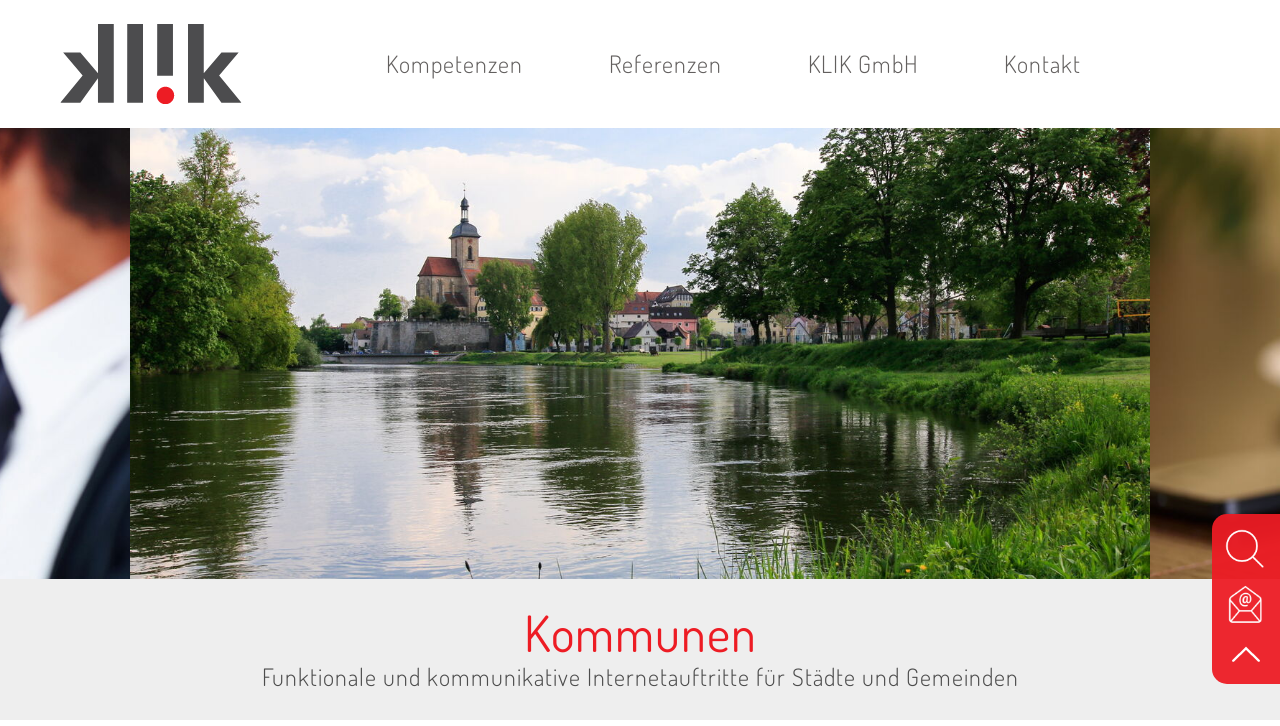

--- FILE ---
content_type: text/html;charset=UTF-8
request_url: https://www.klik.de/
body_size: 8558
content:
<!DOCTYPE html SYSTEM "about:legacy-compat">
<html lang="de"><head><META http-equiv="Content-Type" content="text/html; charset=utf-8"><title>Startseite - KLIK EDV-Dienstleistungen GmbH</title><meta content="index,follow" name="robots"><meta name="keywords" content="gggg"><meta content="width=device-width, initial-scale=1.0" name="viewport"><link type="image/x-icon" rel="icon" href="//www.klik.de/favicon.ico"><link rel="shortcut icon" href="//www.klik.de/favicon.ico"><link href="/cssmanager/styles_196018d74d6.css" type="text/css" rel="stylesheet"><script src="/central/js/jquery2/jquery.min.js"></script><script><!--
			
					var $j = jQuery, $window = $j(window), parallaxList = $j(), headerElm, observer;
					var isMobile = navigator.userAgent.match(/(iPhone|iPod|iPad|Android|playbook|silk|BlackBerry|BB10|Windows Phone|Tizen|Bada|webOS|IEMobile|Opera Mini)/);
					
					var slickdfd = jQuery.Deferred();
					
					$j(document).ready(function(){
					
						
							EcicsMenuParams = {firstLeft:3, firstTop:3, secTop:0, responsive: true, treeLegacy: false };
						
						
						headerElm = document.querySelector("#main-header > .main-inner #header-inner");
						
						if (document.getElementById("main-header") != null)
							document.getElementById("main-header").style.minHeight = document.getElementById("main-header").offsetHeight + "px";
						
						
						
						if (!('IntersectionObserver' in window)) {
							document.body.classList.add("menu-hidden");
						} else {
							if (document.querySelector("#nav-top") != null) {
								observer = new IntersectionObserver(handleIntersect, { "root": document.querySelector("#nav-top"), "rootMargin": "0px", "threshold": [1] });
								observer.observe(document.querySelector("#nav-top > li:last-child"));
							}
						}
						
						
						if ($j("audio, .template_box.mediathek").length > 0) {
							var cssNode = document.createElement('link');
							cssNode.type = 'text/css';
							cssNode.rel = 'stylesheet';
							cssNode.href = '/central/mediaelement/mediaelementplayer.css';
							document.getElementsByTagName("head")[0].appendChild(cssNode);
							$j.ajax({
								dataType: "script",
								cache: true,
								url: "/central/mediaelement/mediaelement-and-player.min.js"
							}).done(function() {
								$j("audio").mediaelementplayer();
							});
						}


						if ($j(".use-clipboard").length > 0) {
							$j.when(
								$j.ajax({
									dataType: "script",
									cache: true,
									url: "/central/js/clipboardjs/clipboard.min.js"
								})
							).then(function() {
								var clipboard = new ClipboardJS('.use-clipboard');

								clipboard.on('success', function(e) {
									e.clearSelection();
									alert("Der Link zum Kalender wurde in die Zwischenablage gelegt und kann nun in ein entsprechendes Kalenderprogramm integriert werden.");
								});

								clipboard.on('error', function(e) {
									alert("Ihr Browser unterstützt das automatische Kopieren nicht, bitte drücken Sie strg+c bzw. cmd+c um den Link zum Kalender zu kopieren."); 
								});
								
							});
						}

						parallaxList = $j("div.layout-20-inner.is-photo.use-parallax");
						if (parallaxList.length > 0) {
							if (isMobile) parallaxList.css("backgroundAttachment", "scroll");
							$window.on('scroll', updateParallax);
							updateParallax();
						}
						
						$j("#show-menu-link").on("click", function(event) {
							event.preventDefault();
							if (document.body.classList.toggle("menu-active")) {
								document.documentElement.style.setProperty("-"+"-header-height", headerElm.offsetHeight + "px");
								updateNavi("");
							}
						});
						$j("a.has-sub", "#nav-top").on("click", function(event) {
							var myId = this.parentElement.id;
							if (!document.body.classList.contains("menu-active")) {
								event.preventDefault();
								document.body.classList.add("menu-active");
								document.body.dataset.activeMenu = myId;
								document.documentElement.style.setProperty("-"+"-header-height", headerElm.offsetHeight + "px");
								updateNavi(myId);
							} else {
								if (document.body.dataset.activeMenu == myId) {
									
								} else {
									event.preventDefault();
									document.body.dataset.activeMenu = myId;
									updateNavi(myId);
								}
							}
						});
					
						$j(window).resize(debounce(myResizeFn, 100));
						myResizeFn(); 
						
						$j("#close-navi-box a").click(function(event) {
							event.preventDefault();
							document.body.classList.remove("menu-active");
						});
						
						$j(window).on("scroll", throttle(myScrollNavFn, 100));
						
						if ($j("#slick-container, .slick-termine, .slick-slide-container, .eventcalendar_box, .news_box, .template_box.termine, .content_area_edit_box.vdb-layout").length > 0) {
						
							slickdfd = $j.ajax({
										dataType: "script",
										cache: true,
										url: "/central/js/slick_1.8.1/slick.min.js"
									});
							slickdfd.done(function() {

								$j("#slick-container").slick({
									prevArrow: '<span class="nav prev" id="nav-left"><svg viewBox="-40 0 380 560"><path d="M305,530l-250,-250l250,-250"/></svg></span>',
									nextArrow: '<span class="nav next" id="nav-right"><svg viewBox="0 0 380 560"><path d="M35,30l250,250l-250,250"/></svg></span>',
									adaptiveHeight: true,
									fade: false,
									speed: 800,
								//	cssEase: 'linear',
									autoplay: true,
									autoplaySpeed: 5000,
									pauseOnHover: true,
									waitForAnimate: false,
									dots: true,
									appendDots: '#slick-nav',
									arrows: true,
									appendArrows: '#slick-nav',
									slidesToShow: 1,
									centerMode: true,
									variableWidth: true
								}).on('beforeChange', function(event, slick, currentSlide, nextSlide) {
									if (currentSlide == slick.slideCount - 1) {
										slick.$slideTrack.find(".item:not(.slick-cloned):first").prev().removeClass("cloned-active");
									}
									if (currentSlide == 0) {
										slick.$slideTrack.find(".item:not(.slick-cloned):last").next().removeClass("cloned-active");
									}
									if (nextSlide == slick.slideCount - 1) {
										slick.$slideTrack.find(".item:not(.slick-cloned):first").prev().addClass("cloned-active");
									}
									if (nextSlide == 0) {
										slick.$slideTrack.find(".item:not(.slick-cloned):last").next().addClass("cloned-active");
									}
								});
								
								$j(".news-container.teaser").slick(slickConfigNews);
								$j(".ec-list.teaser").slick(slickConfigEC);
								
							});
						}
						
						$j.ajax({
							dataType: "script",
							cache: true,
							url: "/ecics/sal.js-0.8.5/sal.js"
						}).done(function() {
							sal({
								threshold: .0001,
								once: false,
							});
						});

					});
					
					function handleIntersect(entries, observer) {
						if (entries[0].intersectionRatio == 1) {
							if (document.body.classList.contains("menu-hidden")) {
								document.body.classList.remove("menu-hidden");
								document.body.classList.remove("menu-active");
							}
						} else {
							if (!document.body.classList.contains("menu-hidden")) {
								document.body.classList.add("menu-hidden");
								document.body.classList.remove("menu-active");
							}
						}
					};
					
					function debounce(func, wait, immediate) {
						var timeout;
						return function() {
							var context = this, args = arguments;
							var later = function() {
								timeout = null;
								if (!immediate) func.apply(context, args);
							};
							var callNow = immediate && !timeout;
							clearTimeout(timeout);
							timeout = setTimeout(later, wait);
							if (callNow) func.apply(context, args);
						};
					};
					
					function throttle(fn, threshold, scope) {
						threshold || (threshold = 250);
						var last, deferTimer;
						
						return function() {
							var context = scope || this;
							var now = +new Date, args = arguments;
							
							if (last && now < last + threshold) {
								// Hold on to it
								clearTimeout(deferTimer);
								deferTimer = setTimeout(function() {
									last = now;
									fn.apply(context, args);
								}, threshold);
							} else {
								last = now;
								fn.apply(context, args);
							}
						};
					};
					
					function myResizeFn() {
						
					};
					
					function updateNavi(showOnly) {
						$j("li.m-item1, a.m1, a.m1 .has-sub", "#main_ul").show();
						if (showOnly == "") {
							EcicsMenu.hideAll();
							$j("a.m-allg.active", "#main_ul").parents("li.menu").find("> a .has-sub").trigger("click");
						} else {
							showOnly = showOnly.replaceAll("mtli", "mli");
							$j("li.m-item1:not(#" + showOnly + ")", "#main_ul").hide();
							//$j("li#" + showOnly + " a.m1", "#main_ul").hide();
							$j("li#" + showOnly + " a.m1 .has-sub", "#main_ul").hide();
							EcicsMenu.showSub("#"+showOnly, null);
						}
					}
					
					function myScrollNavFn(event) {
						if ($j(this).scrollTop() > 50) {
							$j("#main-header").addClass("fixed");
						} else {
							$j("#main-header").removeClass("fixed");
						}
					};
					
					function updateParallax() {
						var pos = $window.scrollTop(),
							windowHeight = $window.height(),
							speedFactor = 0.1;
						
						parallaxList.each(function() {
							var me = $j(this),
								top = me.offset().top,
								height = me.outerHeight(); 
							
							
							if (top + height < pos || top > pos + windowHeight) {
								return;
							}
							
							if (isMobile) {
								
								var outerHeight = height; 
								var outerWidth = me.outerWidth(false); 
								var dynamicDifference = Math.min(Math.round( Math.max(outerHeight, outerWidth) * 0.15), 200);
								var bgHeight = Math.max( Math.round(outerHeight + (dynamicDifference * 2)), Math.ceil(outerWidth*0.7) ); 
								me.css('backgroundSize', "auto " + bgHeight + "px");
								me.css('backgroundPosition', "center " + Math.round(((top - pos) * speedFactor) - dynamicDifference) + "px");
							} else {
								me.css('backgroundPosition', "center " + Math.round((top - pos) * speedFactor) + "px");
							}
						});
					}
					
					slickConfigNews = {
							fade: false,
							cssEase: 'linear',
							autoplay: true,
							autoplaySpeed: 5000,
							pauseOnHover: true,
							waitForAnimate: false,
							dots: false,
							infinite: true,
							prevArrow: "<svg class=\"prev\" viewBox=\"0 0 35 98\"><path d=\"m32 3-29 46 29 46\"/></svg>",
							nextArrow: "<svg class=\"next\" viewBox=\"0 0 35 98\"><path d=\"m3 3 29 46-29 46\"/></svg>",
							speed: 800,
							slidesToShow: 2,
							slidesToScroll: 2,
							responsive: [
								{
									breakpoint: 822,
									settings: {
										slidesToShow: 1,
										slidesToScroll: 1
									}
								},
									{
									breakpoint: 560,
									settings: {
										slidesToShow: 1,
										slidesToScroll: 1
									}
								}
							]
						};
					
					slickConfigEC = {
							dots: true,
							appendDots: '.ec-slick-nav',
							arrows: true,
							appendArrows: '.ec-slick-nav',
							infinite: false,
							prevArrow: '<span class="nav prev" id="nav-left"><svg viewBox="-40 0 380 560"><path d="M305,530l-250,-250l250,-250"/></svg></span>',
							nextArrow: '<span class="nav next" id="nav-right"><svg viewBox="0 0 380 560"><path d="M35,30l250,250l-250,250"/></svg></span>',
							speed: 300,
							slidesToShow: 3,
							slidesToScroll: 3,
							responsive: [
								{
									breakpoint: 740,
									settings: {
										slidesToShow: 2,
										slidesToScroll: 2
									}
								},
									{
									breakpoint: 500,
									settings: {
										slidesToShow: 1,
										slidesToScroll: 1
									}
								}
							]
						};
					
					
					--></script><script async="" src="/central/menu/menu5.js"></script><script src="/central/js/klik/standard4.js"></script><style>
					html { height:100%; }
				</style></head><body data-menu-active="" class="pid_50" id="main"><div id="page_top"></div><div id="div-main" class="header-slider"><header id="main-header"><div class="main-inner"><div id="header-inner"><div id="header-logo"><a title="Startseite der KLIK EDV-Dienstleistungen GmbH" id="logo_link" href="/website/de/k"><picture><img alt="Startseite der KLIK EDV-Dienstleistungen GmbH" src="/resources/ecics_1.svg"></picture></a></div><div id="header-navi"><ul id="nav-top" class="navi-popup-ul"><li id="mtli2729" class="m-top
														"><a href="/website/de/k/unsere-kompetenzen">Kompetenzen</a></li><li id="mtli111" class="m-top
														"><a href="/website/de/k/projekte">Referenzen</a></li><li id="mtli109" class="m-top
														"><a href="/website/de/k/wer-wir-sind">KLIK GmbH</a></li><li id="mtli112" class="m-top
														"><a href="/website/de/k/kontakt">Kontakt</a></li></ul></div><div id="header-meta"><a title="Men&uuml; einblenden" id="show-menu-link" href="javascript:void(0)"><svg height="36" width="50" viewBox="0 0 50 36"><circle r="10.5" cy="12" cx="32"></circle><path class="x" d="M40.5,20.5l7,7"></path><path d="M0,5l0,7l16.4,0c0.127,-2.464 0.853,-4.973 2,-7"></path><path d="M0,17l0,7l21,0c-1.93,-1.843 -3.226,-4.371 -4,-7"></path><rect height="7" width="38" y="29" x="0"></rect></svg><span>Men&uuml;</span></a></div></div></div></header><div id="main-img"><div id="img-inner-box">
<script type="text/javascript"><!--
				
			$j(document).ready(function(){

				
				
				$j("#slick-playpause button").on("click", function(event) {
					if ($j(this).toggleClass("paused").hasClass("paused") ) {
						$j("#slick-container").slick('slickPause');
					} else {
						$j("#slick-container").slick('slickPlay');
					}
					return false;
				});
				
			});
				
		--></script><div id="slick-container"><div class="item"><a target="" title="Kommunen" href="/website/de/k/kompetenzen?ag=1"><img srcset="/system/getthumb/images/__tn4__ecics_16_20_400_220.jpg 400w, /system/getthumb/images/__tn4__ecics_16_20_820_362.jpg 820w, /system/getthumb/images/__tn4__ecics_16_20_1420_628.jpg 1280w, /system/getthumb/images/__tn4__ecics_16_20_1920_849.jpg 1920w" style="width: 100%; " sizes="(min-width: 1020px) 1020px, 100vw" alt="Kommunen" src="/system/getthumb/images/__tn4__ecics_16_20_1020_451.jpg"><div class="label"><p class="title">Kommunen</p><p class="thema">Funktionale und kommunikative Internetauftritte f&uuml;r St&auml;dte und Gemeinden</p></div></a></div><div class="item"><a target="" title="Wirtschafts&amp;shy;unternehmen" href="/website/de/k/kompetenzen?ag=2"><img srcset="/system/getthumb/images/__tn4__ecics_2_6_400_220.jpg 400w, /system/getthumb/images/__tn4__ecics_2_6_820_362.jpg 820w, /system/getthumb/images/__tn4__ecics_2_6_1420_628.jpg 1280w, /system/getthumb/images/__tn4__ecics_2_6_1920_849.jpg 1920w" style="width: 100%; " sizes="(min-width: 1020px) 1020px, 100vw" alt="Wirtschafts&amp;shy;unternehmen" src="/system/getthumb/images/__tn4__ecics_2_6_1020_451.jpg"><div class="label"><p class="title">Wirtschafts&shy;unternehmen</p><p class="thema">Kundenakquise durch eine ansprechende Internetpr&auml;senz</p></div></a></div><div class="item"><a target="" title="Kirchliche Tr&auml;ger" href="/website/de/k/kompetenzen?ag=3"><img srcset="/system/getthumb/images/__tn4__ecics_21_36_400_220.jpg 400w, /system/getthumb/images/__tn4__ecics_21_36_820_362.jpg 820w, /system/getthumb/images/__tn4__ecics_21_36_1420_628.jpg 1280w, /system/getthumb/images/__tn4__ecics_21_36_1920_849.jpg 1920w" style="width: 100%; " sizes="(min-width: 1020px) 1020px, 100vw" alt="Kirchliche Tr&auml;ger" src="/system/getthumb/images/__tn4__ecics_21_36_1020_451.jpg"><div class="label"><p class="title">Kirchliche Träger</p><p class="thema">Ansprechende und interaktive Webseiten </p></div></a></div><div class="item"><a target="" title="Schul&amp;shy;einrichtungen" href="/website/de/k/kompetenzen?ag=4"><img srcset="/system/getthumb/images/__tn4__ecics_15_19_400_220.jpg 400w, /system/getthumb/images/__tn4__ecics_15_19_820_362.jpg 820w, /system/getthumb/images/__tn4__ecics_15_19_1420_628.jpg 1280w, /system/getthumb/images/__tn4__ecics_15_19_1920_849.jpg 1920w" style="width: 100%; " sizes="(min-width: 1020px) 1020px, 100vw" alt="Schul&amp;shy;einrichtungen" src="/system/getthumb/images/__tn4__ecics_15_19_1020_451.jpg"><div class="label"><p class="title">Schul&shy;einrichtungen</p><p class="thema">Bildungsplattform f&uuml;r SuS und Lehrkr&auml;fte</p></div></a></div><div class="item"><a target="" title="Individuell" href="/website/de/k/kompetenzen"><img srcset="/system/getthumb/images/__tn4__ecics_6_10_400_220.jpg 400w, /system/getthumb/images/__tn4__ecics_6_10_820_362.jpg 820w, /system/getthumb/images/__tn4__ecics_6_10_1420_628.jpg 1280w, /system/getthumb/images/__tn4__ecics_6_10_1920_849.jpg 1920w" style="width: 100%; " sizes="(min-width: 1020px) 1020px, 100vw" alt="Individuell" src="/system/getthumb/images/__tn4__ecics_6_10_1020_451.jpg"><div class="label"><p class="title">Individuell</p><p class="thema">Wir entwickeln ma&szlig;geschneiderte L&ouml;sungen f&uuml;r Ihre W&uuml;nsche und Vorstellungen</p></div></a></div><div class="item"><a target="" title="Wir sind f&uuml;r Sie da" href="/website/de/k/kontakt"><img srcset="/system/getthumb/images/__tn4__ecics_14_18_400_220.jpg 400w, /system/getthumb/images/__tn4__ecics_14_18_820_362.jpg 820w, /system/getthumb/images/__tn4__ecics_14_18_1420_628.jpg 1280w, /system/getthumb/images/__tn4__ecics_14_18_1920_849.jpg 1920w" style="width: 100%; " sizes="(min-width: 1020px) 1020px, 100vw" alt="Wir sind f&uuml;r Sie da" src="/system/getthumb/images/__tn4__ecics_14_18_1020_451.jpg"><div class="label"><p class="title">Wir sind für Sie da</p><p class="thema">Lassen Sie uns Partner werden</p></div></a></div></div><div class="slick-nav-box" id="slick-nav"><div class="helper"></div><div class="playpause-btn" id="slick-playpause"><button><span></span></button></div></div></div><div id="header-claim">Content-Management-Systeme<span>|</span>Internet Anwendungen<span>|</span>Individual-Software</div></div><main id="main-content">

<div class="layout-20 " data-sal="zoom-in"><div class="layout-20-inner mt-1  pt-3    use-parallax"><div class="main-inner"><div class="area-20-1 s4"><h1 class="headline_1  mb-1 start">KLIK - Ihr Spezialist f&uuml;r L&ouml;sungen im Internet, Intranet und Extranet</h1><div class="layout-2"><div class="area-2-1 s3"><div class="wysiwyg_1  mb-1 "><p style="text-align: center;">KLIK bietet Ihnen passende L&ouml;sungen f&uuml;r Ihren Auftritt im Internet. Mit unserem Content-Management-System (CMS) bekommen Sie eine funktionsstarke Plattform, die flexibel und individuell erweitert werden kann.</p></div></div></div></div></div></div></div><div class="layout-30"><div class="area-30-1"><div class="link_box">
<div class="link_box_inner"><a title="St&auml;dte &amp; Gemeinden" href="/website/de/k/kompetenzen?ag=1"><div class="header"><div class="title">Städte & Gemeinden</div></div><img alt="" src="/system/getthumb/images/__tn4__ecics_16_20_582_388.jpg"></a></div></div><div class="link_box">
<div class="link_box_inner"><a title="Unternehmen" href="/website/de/k/kompetenzen?ag=2"><div class="header"><div class="title">Unternehmen</div></div><img alt="" src="/system/getthumb/images/__tn4__ecics_3_7_582_388.jpg"></a></div></div><div class="link_box">
<div class="link_box_inner"><a title="Kirche, Diakonie &amp; CVJM" href="/website/de/k/kompetenzen?ag=3"><div class="header"><div class="title">Kirche, Diakonie & CVJM</div></div><img alt="" src="/system/getthumb/images/__tn4__ecics_12_16_582_388.jpg"></a></div></div><div class="link_box">
<div class="link_box_inner"><a title="Schulen" href="/website/de/k/kompetenzen?ag=4"><div class="header"><div class="title">Schulen</div></div><img alt="" src="/system/getthumb/images/__tn4__ecics_15_19_582_388.jpg"></a></div></div><div class="link_box">
<div class="link_box_inner"><a title="Vereine &amp; Verb&auml;nde" href="/website/de/k/kompetenzen?ag=5"><div class="header"><div class="title">Vereine & Verbände</div></div><img alt="" src="/system/getthumb/images/__tn4__ecics_63_117_582_388.jpg"></a></div></div><div class="link_box">
<div class="link_box_inner"><a title="Kunst, Kultur &amp; Sport" href="/website/de/k/kompetenzen?ag=6"><div class="header"><div class="title">Kunst, Kultur & Sport</div></div><img alt="" src="/system/getthumb/images/__tn4__ecics_62_116_582_388.jpg"></a></div></div></div></div><div class="layout-20 " data-sal="slide-up"><div class="layout-20-inner mt-2  pt-1  bg-c1  use-parallax"><div class="main-inner"><div class="area-20-1 s4"></div></div></div></div><div class="layout-20 " data-sal="fade"><div class="layout-20-inner   pt-2 pb-2  is-photo use-parallax" style="
						background-image: 
						
							linear-gradient(to bottom, rgba(0,0,0,0.5), rgba(0,0,0,0.5)),
						
						url(/system/getthumb/images/__tn1__ecics_10_14_1920_1080.jpg);
					"><div class="main-inner"><div class="area-20-1 s4"><div class="layout-2"><div class="area-2-1 s3"><div class="template_box text1"><div class="box-tpl-text1"><p class="big">»Wir freuen uns täglich darüber, dass das Content-Management- System so exakt an unsere Bedürfnisse angepasst ist. So können wir uns voll und ganz auf unsere Arbeit kon&shy;zen&shy;trieren.«</p><p class="sub"></p></div></div></div></div></div></div></div></div><div class="layout-20 " data-sal="zoom-in"><div class="layout-20-inner   pt-2 pb-2   use-parallax"><div class="main-inner"><div class="area-20-1 s4"><h1 class="headline_1  mb-1 start">Aktuelle Referenzen</h1><div class="news_box">
<div class="news-box teaser"><div class="news-container teaser"><div class="item"><a target="" title="Stadt Lauffen" href="/website/de/k/projekte"><div class="img-helper"><img alt="Stadt Lauffen" src="/system/getthumb/images/__tn4__ecics_64_120_420_280.png"></div><div class="header"><div class="thema">alle Aspekte einer Stadt in einem System...</div><div class="title">Stadt Lauffen</div></div></a></div><div class="item"><a target="" title="WOLFFKRAN International AG" href="/website/de/k/projekte"><div class="img-helper"><img alt="WOLFFKRAN International AG" src="/system/getthumb/images/__tn4__ecics_99_184_420_280.png"></div><div class="header"><div class="thema">multifunktional und mehrsprachig...</div><div class="title">WOLFFKRAN International AG</div></div></a></div><div class="item"><a target="" title="Gemeinde Karlsbad" href="/website/de/k/projekte"><div class="img-helper"><img alt="Gemeinde Karlsbad" src="/system/getthumb/images/__tn4__ecics_65_122_420_280.png"></div><div class="header"><div class="thema">eine Gemeinde über viele Zugänge kennenlernen...</div><div class="title">Gemeinde Karlsbad</div></div></a></div><div class="item"><a target="" title="Stadt B&ouml;nnigheim" href="/website/de/k/projekte"><div class="img-helper"><img alt="Stadt B&ouml;nnigheim" src="/system/getthumb/images/__tn4__ecics_71_134_420_280.png"></div><div class="header"><div class="thema">die Bürger sind immer topaktuell informiert...</div><div class="title">Stadt Bönnigheim</div></div></a></div><div class="item"><a target="" title="InnoKran" href="/website/de/k/projekte"><div class="img-helper"><img alt="InnoKran" src="/system/getthumb/images/__tn4__ecics_104_192_420_280.png"></div><div class="header"><div class="thema">seit 10 Jahren erfolgreich am Weltmarkt!</div><div class="title">InnoKran</div></div></a></div><div class="item"><a target="" title="Gemeinde Eberdingen" href="/website/de/k/projekte"><div class="img-helper"><img alt="Gemeinde Eberdingen" src="/system/getthumb/images/__tn4__ecics_70_132_420_280.png"></div><div class="header"><div class="thema">ganz neu mit Bewerberportal...</div><div class="title">Gemeinde Eberdingen</div></div></a></div><div class="item"><a target="" title="H&ouml;lderlin Musical" href="/website/de/k/projekte"><div class="img-helper"><img alt="H&ouml;lderlin Musical" src="/system/getthumb/images/__tn4__ecics_103_191_420_280.png"></div><div class="header"><div class="thema">„HÖLDERLIN, DER ROCKENDE REBELL“</div><div class="title">Hölderlin Musical</div></div></a></div><div class="item"><a target="" title="Stadt G&uuml;glingen" href="/website/de/k/projekte"><div class="img-helper"><img alt="Stadt G&uuml;glingen" src="/system/getthumb/images/__tn4__ecics_72_136_420_280.png"></div><div class="header"><div class="thema">mit Cloud und Ratsinformationssystem top aufgestellt...</div><div class="title">Stadt Güglingen</div></div></a></div><div class="item"><a target="" title="Diakonie- und Sozialstationen in und um Heilbronn" href="/website/de/k/projekte"><div class="img-helper"><img alt="Diakonie- und Sozialstationen in und um Heilbronn" src="/system/getthumb/images/__tn4__ecics_100_186_420_280.png"></div><div class="header"><div class="thema">die ganze Region mit 13 Portalen in einem System...</div><div class="title">Diakonie- und Sozialstationen in und um Heilbronn</div></div></a></div><div class="item"><a target="" title="Gemeinde Zaberfeld" href="/website/de/k/projekte"><div class="img-helper"><img alt="Gemeinde Zaberfeld" src="/system/getthumb/images/__tn4__ecics_69_130_420_280.png"></div><div class="header"><div class="thema">Cloud und Termine im Griff...</div><div class="title">Gemeinde Zaberfeld</div></div></a></div><div class="item"><a target="" title="Kirchenkreis Siegen" href="/website/de/k/projekte"><div class="img-helper"><img alt="Kirchenkreis Siegen" src="/system/getthumb/images/__tn4__ecics_81_151_420_280.png"></div><div class="header"><div class="thema">über 30 Webseiten in einem Portal...</div><div class="title">Kirchenkreis Siegen</div></div></a></div></div></div></div><div class="layout-11"><div class="area-11-1 s2"><div class="wysiwyg_1   "><p style="text-align: center;">&nbsp;</p>
<p style="text-align: center;"><a href="/website/de/k/projekte">Alle Referenzen anzeigen</a></p></div></div></div></div></div></div></div><div class="layout-20 "><div class="layout-20-inner   pt-1  bg-c1  use-parallax"><div class="main-inner"><div class="area-20-1 s4"></div></div></div></div><div class="layout-20 " data-sal="fade"><div class="layout-20-inner   pt-2 pb-1   use-parallax"><div class="main-inner"><div class="area-20-1 s4"><h1 class="headline_1   start">Fragen? Fragen!</h1><div class="layout-2"><div class="area-2-1 s3"><h2 class="headline_2 mt-0  start">Nutzen Sie unser Kontakt&shy;formular oder rufen Sie uns an unter<br />07135 / 934750</h2></div></div><div class="layout-11"><div class="area-11-1 s2"><div aria-live="polite" aria-atomic="true" class="dforms_view">
<script async="" src="/central/js/klik/dforms_helper.min.js"></script><div data-id="143" class="dform_main" id="dform_main_143"><style type="text/css"><!--
						.local_dform_table {
							border-collapse: collapse;
						}
						.local_dform_table td {
							border: 0;
							padding: 2px;
							background: #fff;
						}
						p.dform-frei {
							display: inline-block; margin: .5em 0; padding: .4em .8em; border: 1px solid #282; background: #fff; color: #282;
						}
						.dform-error-info p {
							display: inline-block; margin: .5em 0; padding: .8em; border: 1px solid #c00; background: #faeeee; color: #c00;
						}
					--></style><div data-session="F&uuml;r das Formular werden Session-Cookies ben&ouml;tigt. Bitte erlauben Sie Session-Cookies f&uuml;r diese Website." class="dform-error-info"><noscript><p>F&uuml;r das Formular wird JavaScript ben&ouml;tigt. Bitte aktivieren Sie JavaScript.</p></noscript></div><form id="dform_form_143" method="post"><input value="K6OKNWON2fDSoc6oAJ1MOqOa" name="token" type="hidden"><input value="" name="save_answer_143" type="hidden"><input value="143" name="form_page_id" type="hidden"><input value="" name="captcha_text" type="hidden"><table role="presentation" class="local_dform_table"><tr data-elm-id="2" class="q2"><td style="vertical-align: middle; "><label for="2">Name:*</label></td><td><input class="input_text" value="" id="2" name="2" size="55" type="text" required=""></td></tr><tr data-elm-id="3" class="q3"><td style="vertical-align: middle; "><label for="3">Firma / Organisation:</label></td><td><input class="input_text" value="" id="3" name="3" size="55" type="text"></td></tr><tr data-elm-id="5" class="q5"><td style="vertical-align: middle; "><label for="5">E-Mail:*</label></td><td><input class="input_text" value="" id="5" name="5" size="55" type="email" required=""></td></tr><tr data-elm-id="4" class="q4"><td style="vertical-align: middle; "><label for="4">Telefon:</label></td><td><input class="input_text" value="" id="4" name="4" size="55" type="text"></td></tr><tr data-elm-id="6" class="q6"><td style="vertical-align: top; "><label for="6">Was können wir für Sie tun?*</label></td><td><textarea class="input_text" id="6" name="6" cols="50" rows="6" required=""></textarea></td></tr><tr data-elm-id="7" class="q7"><td colspan="2"><div>* Pflichtfeld</div></td></tr><tr><td></td><td><div class="chelper"></div></td></tr><tr><td></td><td><br><input id="dform_submit_143" data-id="143" value="NACHRICHT ABSENDEN" class="com_button dform_submit_button cb" type="button"><br><br></td></tr></table></form></div></div></div></div></div></div></div></div>

</main><footer id="main-footer"><div class="main-inner"><div id="footer-inner"><div id="bottom-address"><div class="item ai1"><h3>Kontakt</h3>
<p><strong>KLIK EDV-Dienstleistungen GmbH</strong><br />Starenweg 10<br />74389 Cleebronn</p>
<p>Fon: <a href="tel:00497135934750">07135-934750</a><br />E-Mail: <a href="mailto:info@klik.de">info@klik.de</a></p></div><div class="item ai2"><h3>Support</h3>
<p><a title="&Uuml;ber uns" href="https://get.teamviewer.com/klik-support" target="_blank" rel="noopener">Fernwartung</a><br /><a title="&Uuml;ber uns" href="https://go.teamviewer.com/klik-meeting" target="_blank" rel="noopener">Meeting</a></p></div><div class="item ai4"><a title="Zeigt technische und rechtliche Informationen zur Seite" href="/website/de/k/impressum">Impressum</a><br><a title="Link zur Datenschutzerkl&auml;rung" href="/website/de/k/datenschutz">Datenschutz</a><br><a target="_blank" title="Anmeldung E-Mail-Postfach" href="https://webmail.klik.de">Login Webmail</a><br><a title="Melden Sie sich am System an" href="/system?action=user_login">Intern</a></div></div></div></div></footer></div><div id="sticky-elm"><a class="icon-suche" target="_self" title="Suche" href="/website/de/k/suche"><img alt="icon-suche" src="/ecics/images/icon-suche.png"></a><a class="icon-kontakt" target="_self" title="Kontakt" href="/website/de/k/kontakt"><img alt="icon-kontakt" src="/ecics/images/icon-kontakt.png"></a><a title="zum Seitenanfang springen" class="top" href="#page_top"><svg viewBox="0 0 16 16"><path d="M2,11l6,-6l6,6"></path></svg></a></div><div id="nav-container"><div id="nav-box"><ul class="menu mid-50" id="main_ul"><li class="menu m-item1" id="mli2729"><a href="/website/de/k/unsere-kompetenzen" class="m-allg m1">Kompetenzen</a></li><li class="menu m-item1" id="mli111"><a href="/website/de/k/projekte" class="m-allg m1">Referenzen</a></li><li class="menu m-item1" id="mli109"><a href="/website/de/k/wer-wir-sind" class="m-allg m1">KLIK GmbH</a></li><li class="menu m-item1 m-last1" id="mli112"><a href="/website/de/k/kontakt" class="m-allg m1">Kontakt</a></li><li class="m-item1 search"><form action="/website/de/k/suche" method="get"><input placeholder="Suche" name="wsm_search_string" type="text"><button type="submit"><svg width="36" height="36" viewBox="0 0 36 36"><circle r="12.5" cy="14.5" cx="14.5"></circle><path d="M24,24l9,9"></path></svg></button></form></li></ul><p id="close-navi-box"><a title="Men&uuml; ausblenden" href="#close-navi"><svg viewBox="0 0 32 32"><path d="M2 2l28 28M2 30l28-28"></path></svg></a></p></div></div><script>
						var _paq = _paq || [];
						_paq.push(['disableCookies']);
						_paq.push(['trackPageView']);
						_paq.push(['enableLinkTracking']);
						(function() {
							var u="/analytics/";
							_paq.push(['setTrackerUrl', u+'matomo.php']);
							
								_paq.push(['setSiteId', 1]);
							
							var d=document, g=d.createElement('script'), s=d.getElementsByTagName('script')[0];
							g.type='text/javascript'; g.async=true; g.defer=true; g.src=u+'matomo.js'; s.parentNode.insertBefore(g,s);
						})();
					</script><noscript><p><img alt="" style="border:0" src="/analytics/matomo.php?idsite=1&amp;rec=1"></p></noscript></body></html>

--- FILE ---
content_type: image/svg+xml
request_url: https://www.klik.de/resources/ecics_1.svg
body_size: 784
content:
<svg viewBox="0 0 137 60" xmlns="http://www.w3.org/2000/svg" fill-rule="evenodd" clip-rule="evenodd"><path fill="none" d="M0 0h135.836v60h-135.836z"/><clipPath id="a"><path d="M0 0h135.836v60h-135.836z"/></clipPath><g clip-path="url(#a)"><path d="M2.161 21.239h12.886l13.248 15.622v-36.861h11.807v58.964h-11.852v-18.431l-13.203 18.431h-15.047l16.776-20.375-14.615-17.35zM50.182 0h11.807v58.964h-11.853l.046-58.964zM72.644 0l-.046 38.716h11.853v-38.716h-11.807zM95.735 0v58.965h11.853v-18.432l13.202 18.432h15.046v-.001l-16.774-20.374 14.616-17.352h-12.888l-13.247 15.624v-36.862h-11.808z" fill="#4c4c4e"/><path d="M72.256 53.448c0-3.619 2.934-6.552 6.552-6.552 3.618 0 6.552 2.933 6.552 6.552 0 3.618-2.934 6.552-6.552 6.552-3.618 0-6.552-2.934-6.552-6.552" fill="#ed1c24"/></g></svg>

--- FILE ---
content_type: text/javascript
request_url: https://www.klik.de/central/js/klik/dforms_helper.min.js
body_size: 1719
content:
(function(t,e,n,i){"use strict";function a(){t(n).ready(function(){t(".dform_main").each(o),$j(".dform_main .signature-helper").length&&$j.when($j.ajax({dataType:"script",cache:!0,url:"/central/js/signature-pad/signature_pad.umd.min.js"})).then(function(){t(e).on("resize",r),t(n).on("click",".signature-helper button.add",function(){const e=t(this).closest(".signature-helper"),n=e.find("dialog");n.off("close").on("close",function(){}),e.find("dialog").get(0).showModal();const i=e.find("canvas").get(0);i.signaturePad=new SignaturePad(i,{backgroundColor:"rgb(245, 245, 245)"}),d(i)}).on("click",".signature-helper button.save",function(){const e=t(this).closest(".signature-helper");e.find("dialog").get(0).close();const n=e.find("canvas").get(0).signaturePad;if(n.isEmpty())e.find("button.add").show(),e.find("button.delete").hide();else{const t=n.toSVG();e.find("input").val(t),e.find(".view").html(t),e.find("button.add").hide(),e.find("button.delete").show()}}).on("click",".signature-helper button.delete",function(){const e=t(this).closest(".signature-helper");e.find("input").val(""),e.find(".view").html(""),e.find("button.add").show(),e.find("button.delete").hide()}).on("click",".signature-helper button.cancel",function(){t(this).closest("dialog").get(0).close()}).on("click",".signature-helper button.reset",function(){t(this).closest("dialog").find("canvas").get(0).signaturePad.clear()})}),t(n).on("click",".dform_submit_button.cb",function(){var n=t(this),a=n.closest(".dform_main"),d=a.data("id"),r=a.find("form"),c=e.location.pathname;if(!r.get(0).reportValidity())return a.addClass("checked"),!1;n.prop("disabled",!0),t("input[name=save_answer_"+d+"]").val("true"),"/news"==c&&(c+=e.location.search),r.attr("enctype")!==i?(r.attr("action",c+"#dform_main_"+d),r.submit()):t.ajax({method:"POST",url:c,data:r.serialize()}).done(function(e){var i=t(e).find("#dform_main_"+d);i.length?(a.replaceWith(i),i.get(0).scrollIntoView({behavior:"smooth",block:"start"}),i.trigger("ecics.dforms.checked"),s(),o(0,i),i.find("[autofocus]").trigger("focus")):(n.prop("disabled",!1),alert("ERROR"))}).fail(function(t,e,i){n.prop("disabled",!1),alert("ERROR")})}).on("click",".dform_submit_button:not(.cb)",function(){var e=t(this).closest("form");t(this).prop("disabled",!0),e.closest(".dform_main").addClass("checked"),e.find("input[name=action]").val("save_answer"),e.submit()}).on("submit",".dform_main form",function(e){if(!this.reportValidity()||""==t(this).find("input[name^=save_answer_],input[name=action]").val())return t(this).find(".dform_submit_button").prop("disabled",!1),!1}).on("click",".dform-success a[href$=show-form]",function(n){n.preventDefault();var i=t(this).closest(".dform-success"),a=i.data("id"),d=e.location.pathname;"/news"==d&&(d+=e.location.search),t.ajax({url:d}).done(function(e){var n=t(e).find("#dform_main_"+a);n.length?(i.replaceWith(n),n.get(0).scrollIntoView({behavior:"smooth",block:"start"}),s(),o(0,n)):alert("ERROR")}).fail(function(t,e,n){alert("ERROR")})}).on("input",".dform_main textarea[maxlength]",function(e){t(this).parent().find(".max-chars-info").text(this.value.length)}),s()})}function o(e,n){t(n).data("id");var i=t(n).find("input[name=token]").val(),a=t(n).find(".chelper");""!=i&&1==a.length&&t.ajax({method:"GET",url:"/system",data:{action:"get_captcha",token:i},cache:!1}).done(function(e){if(!e.solved){var n=t("<img/>").attr("src","data:image/png;base64,"+e.img).css("border","1px solid #ccc"),i=t("<input/>").attr("type","text").attr("name","ctext").attr("required","").addClass("input_text").css("width","150px"),o=t("<p/>").css("font-style","italic").text("Bitte tragen Sie die Zeichen in das Feld ein");a.css("padding","1em 0").append(n).append("<br/>").append(i).append(o)}}).fail(function(e,n,i){if(400==i&&"missing-session-cookie"===e.responseText){var o=a.closest(".dform_main").find(".dform-error-info");o.append(t("<p/>").text(o.data("session")))}})}function s(){t(".dform_main textarea[maxlength]").trigger("input"),t(".dform_main .signature-helper").each(function(){const e=t(this).find("input").val();e.length&&(t(this).find(".view").html(e),t(this).find("button.add").hide(),t(this).find("button.delete").show())})}"undefined"!=typeof ecicsDformsHelper&&ecicsDformsHelper||(e.ecicsDformsHelper=!0,a());const d=function(t){const n=Math.max(e.devicePixelRatio||1,1);t.width=t.offsetWidth*n,t.height=t.offsetHeight*n,t.getContext("2d").scale(n,n),t.signaturePad.fromData(t.signaturePad.toData())},r=function(){t("dialog",".signature-helper").each(function(){this.open&&d(t(this).find("canvas").get(0))})}})(jQuery,window,document);